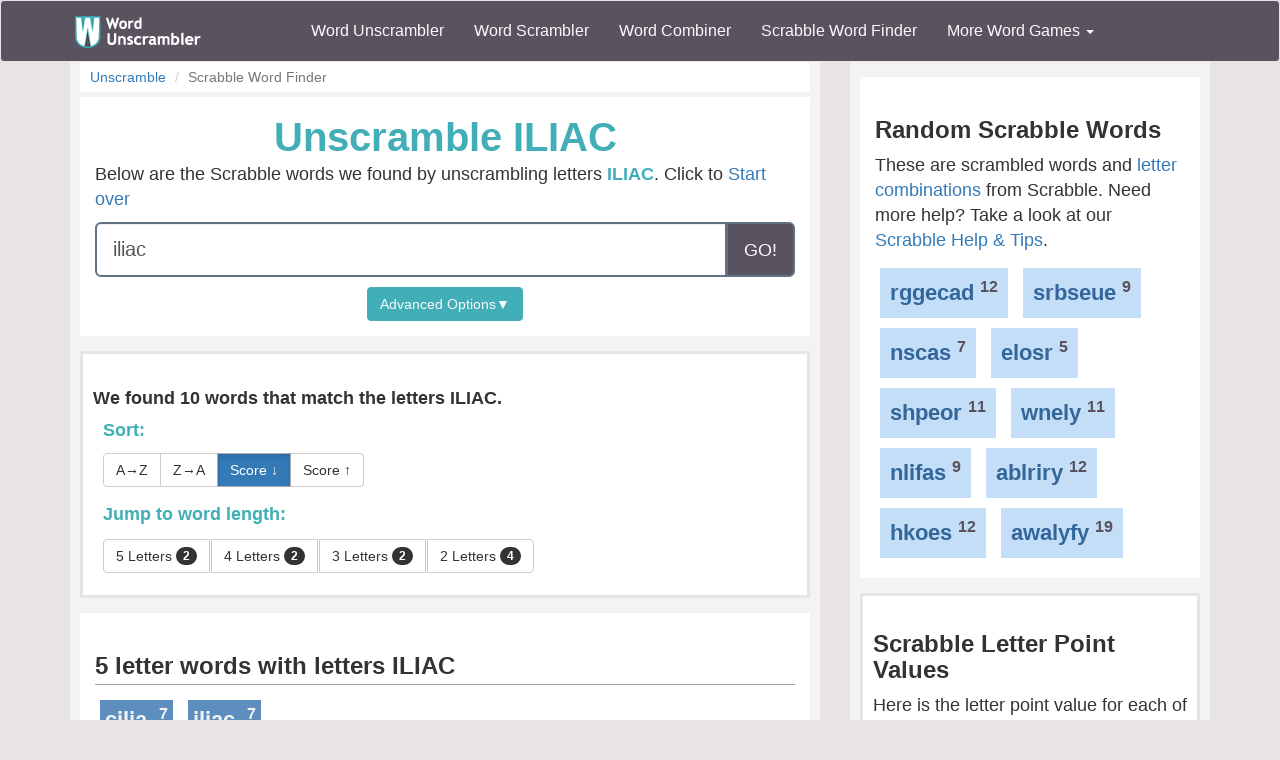

--- FILE ---
content_type: text/html; charset=utf-8
request_url: https://www.wordunscrambler.net/scrabble-word-finder.aspx?word=iliac
body_size: 8922
content:


<!DOCTYPE html>
<html xmlns="http://www.w3.org/1999/xhtml">
<head><title>
	Unscramble ILIAC - 10 Scrabble Words found.
</title><link rel="shortcut icon" type="image/x-icon" href="/favicon.ico" /><link href="/css/bs-main.min.css" rel="preload" as="style" /><link href="/css/bs-main.min.css" rel="stylesheet" /><meta name="viewport" content="width=device-width,initial-scale=1" /><link rel="preload" href="/fonts/glyphicons-halflings-regular.woff2" as="font" />
    <style>
        @font-face {
            font-family: 'Glyphicons Halflings';
            src: url('/fonts/glyphicons-halflings-regular.woff2') format('woff2');
            font-display: swap;
        }
    </style>
    
    

    <script type="application/ld+json">
        {
          "@context": "https://schema.org/", 
          "@type": "BreadcrumbList", 
          "itemListElement": [{
            "@type": "ListItem", 
            "position": 1, 
            "name": "Word Unscrambler",
            "item": "https://www.wordunscrambler.net"  
          },{
            "@type": "ListItem", 
            "position": 2, 
            "name": "Scrabble Word Finder",
         "item": "https://www.wordunscrambler.net/scrabble-word-finder.aspx"  
          }
        ]
        }
    </script>
    <link href="/css/game-cheats.min.css" rel="preload" as="style" />
    <link href="/css/game-cheats.min.css" rel="stylesheet" />
    <link href="/css/upd.css" rel="preload" as="style" />
    <link href="/css/upd.css" rel="stylesheet" />
    <style>
        .light-box h3 {
            font-weight: bold;
            margin: 25px 0 10px 0;
        }
        .highlight-section {
            animation: highlight 1.5s ease-in-out;
        }
        @keyframes highlight {
            0% { background-color: transparent; }
            50% { background-color: #ffffcc; }
            100% { background-color: transparent; }
        }
        .sort-btn.active, .jump-btn.active {
            background-color: #337ab7;
            color: white;
        }
        .jump-buttons .btn {
            margin: 2px;
        }
        .sort-buttons {
            margin-bottom: 15px;
        }
        .cheat-board-promo {
            background: linear-gradient(135deg, #e3f2fd 0%, #f3e5f5 100%);
            border: 2px solid #1976d2;
            border-radius: 10px;
            padding: 25px;
            margin: 20px 0;
            box-shadow: 0 4px 6px rgba(0, 0, 0, 0.1);
        }
        .cheat-board-promo h2 {
            color: #1565c0;
            margin-bottom: 20px;
            text-shadow: 1px 1px 2px rgba(0, 0, 0, 0.1);
        }
        .cheat-board-promo .feature-list {
            background: white;
            border-radius: 8px;
            padding: 15px;
            margin: 15px 0;
        }
        .cheat-board-promo .feature-list li {
            color: #424242;
            margin: 8px 0;
        }
        .cheat-board-promo .btn-primary {
            background-color: #1976d2;
            border-color: #1565c0;
            font-size: 18px;
            padding: 12px 30px;
            transition: all 0.3s ease;
        }
        .cheat-board-promo .btn-primary:hover {
            background-color: #1565c0;
            transform: translateY(-2px);
            box-shadow: 0 4px 8px rgba(0, 0, 0, 0.2);
        }
    </style>
    
<meta name="description" content="Unscramble ILIAC -  ILIAC has been unscrambled! Here are the Scrabble words found by unscrambling the letters ILIAC" /><meta name="keywords" content="ILIAC, unscrambler, word unscrambler, word unscramble, unscramble, unscramble cheat" /></head>
<body>
    <nav class="navbar navbar-default bg-offBlack">
        <div class="container">
            <div class="navbar-header">
                <button type="button" class="navbar-toggle collapsed" data-toggle="collapse" data-target="#dd" aria-expanded="false">
                    <span class="sr-only">Toggle navigation</span>
                    <span class="icon-bar"></span>
                    <span class="icon-bar"></span>
                    <span class="icon-bar"></span>
                </button>
                <a class="navbar-brand" href="/">
                    <img alt="Word Unscrambler" src="/images/word-unscrambler.png" style="width: 126px; height: 32px;" /></a>
            </div>
            
            <div class="collapse navbar-collapse" id="dd">
                <ul class="nav navbar-nav">
                    <li><a title="word unscrambler" href="/">Word Unscrambler</a></li>
                    <li><a title="word scrambler" href="/word-scrambler.aspx">Word Scrambler</a></li>
                    <li><a title="word combiner" href="/word-combiner.aspx">Word Combiner</a></li>
                    <li><a title="scrabble word finder" href="/scrabble-word-finder.aspx">Scrabble Word Finder</a></li>
                    <li class="dropdown">
                        <a href="#" class="dropdown-toggle" data-toggle="dropdown" role="button" aria-haspopup="true" aria-expanded="false">More Word Games <span class="caret"></span></a>
                        <ul class="dropdown-menu">
                            <li style="background-color: #f3f3f3">&nbsp; &nbsp; &nbsp;<b>Word Game Cheats</b>
                            </li>
                            <li><a title="jumble solver" href="/jumble-solver.aspx">Jumble Solver</a></li>
                            <li><a title="text twist" href="/text-twist-solver.aspx">Text Twist Solver</a></li>
                            <li><a title="words with letters" href="/words-with-letters.aspx">Words With Letters</a></li>
                            <li><a title="words with friends cheat" href="/words-with-friends-cheat/">Words With Friends Cheat</a></li>
                            <li><a title="wordscapes answers" href="/wordscapes-answers.aspx">Wordscapes Answers</a></li>
                            <li><a title="word cookies cheat" href="/word-cookies-answers/">Word Cookies Cheat</a></li>
                            <li><a title="word connect cheat" href="/word-connect-answers.aspx">Word Connect Cheat</a></li>
                            <li><a title="word trip cheat" href="/word-trip-cheats.aspx">Word Trip Cheat</a></li>
                            <li><a title="crossword solver" href="/crossword-solver.aspx">Crossword Solver</a></li>
                             <li><a title="Word Games" href="/games/">Word Games</a></li>
                            <li><a title="all word scramble games" href="/word-scramble-tools.aspx">All Word Game Cheats</a></li>
                            <li style="background-color: #f3f3f3">&nbsp; &nbsp; &nbsp;<b>Word Scramble Tools</b>
                            </li>
                            <li><a title="unscramble word finder" href="/unscramble-word-finder.aspx">Word Finder</a></li>
                            <li><a title="anagram solver" href="/anagram-solver/">Anagram Solver</a></li>
                            <li><a title="unscramble letters" href="/unscramble-letters.aspx">Unscramble Letters</a></li>
                            <li><a title="unscramble words" href="/unscramble-words.aspx">Unscramble Words</a></li>
                            <li><a title="word descrambler" href="/word-descrambler.aspx">Word Descrambler</a></li>
                            <li><a title="random word generator" href="/random-word-generator/">Random Word Generator</a></li>
                            <li><a title="multiple word unscrambler" href="/multiple-word-unscrambler.aspx">Multiple Word Unscrambler</a></li>
                            <li><a title="word scrambler maker" href="/word-scramble.aspx">Word Scramble Maker</a></li>

                            <li style="background-color: #f3f3f3">&nbsp; &nbsp; &nbsp;<b>Worldwide</b>
                            </li>
                            <li><a title="spanish word unscrambler" href="/es/">Spanish Word Unscrambler</a></li>
                            <li><a title="french word unscrambler" href="/fr/">French Word Unscrambler</a></li>
                            <li><a title="german word unscrambler" href="/de/">German Word Unscrambler</a></li>
                            <li><a title="italian word unscrambler" href="/it/">Italian Word Unscrambler</a></li>
                        </ul>
                    </li>
                </ul>
            </div>
            
        </div>
    </nav>
    <form method="post" action="./scrabble-word-finder.aspx?word=iliac" id="form1">
<div class="aspNetHidden">
<input type="hidden" name="__VIEWSTATE" id="__VIEWSTATE" value="rroUQZnEAGBIk9NI9khGCNsEFKNtkCkM5uQncqWFV7A2JXORlU4INJGZoVMepIq+AIRGeJFvDb5ueePNpEMQQUR4EXO4r7ojEC3SKHO3oG3/Y5b8ZI4LgHxCdS0FqZEHL3rnSqdw5NEjHpgId6q5ShEoOB4HonTuWuafCmlcFIGSNPS8xGAND+hNVbbElXypnMUheLbpyaj/4CPBd71uSf54sU8+/u84cGKN2GKI/PjOU1y3Ow7YV7/sFpljLkOHMFGT5JkUKxkJqWXKQyT4rQHxxnEksOD4HmIdJYaV5P3ysdLor62OWw8oA9WdpC9IjzJl7Njeja6Hu/1Gr1EE3exMI9vGoz8aOC/u0Z0ztOB1GYi1EBQ1Qp6r79gu2n5sqdPQiT5wvWbN+PFExPAViTbVut3bBnlma1jaD2rHEfu8kPorH++xGWYxHcLDNgTpiHTAR+NcDT4nmbZydQysgF/[base64]/IIYXqT+oVanCbPfdmLXaco4uNzxC/JydtZ7Ne6BG/G5sazGcr7oJO6wgdlRvWMA9Bcrd0eW3qLHkE6H3OolNvItKL85mUkbppqyhWmcRVdgoPuo0zZ1862Ozi3/yNMd8OZnUzLNT4TLvP/dble7gZo1TsO+KyxkISUI0qyH0/xm0YlsxpZGM2NSbVQeVjI79Nbpb/+8HDkc7bIMGm+6Zmx4HHrxcoLQmjWkKUOZsiYgZkrbO3Z0BzwclwKkSRM5yKPECKfkHQidoV4T3wB9xKwcjNiiedpbX0WPKYzKKjlOq01VyCZafH6RxmVGh3YbAy4ZMjzGsZbMl7QZ81voLdTS8zuBwsCvMn1856jf2O4sFAjory+ViVl5I/UkQW8z5U3bQoKmvQIIharFYRv2NNM0+ozueKHXqay/hhmAa3uIBqn9shp+I8rmqgqTqbtyGpp41hoB1p+H3thghoxl5aXBrwqtMs4e0p4Feeh+akdDAFjg21DG3x5NH9W0noHhmEjTRcPOZEqlYGcLma9ukl7X0Wa+vlTkBgg6AgFlryBx2EW8/ZfQmrj86TlXEDQnqjJCXA08Oe8wbA6kid12wEG7tPhEtVNp4ns+Xh+R2vv0eIUi96CjTFzToMYKcvZMQFmeF+WO99NqpsyfuBsXDZwLuTErXyLIsMiCdNpz6vLnDV37oZEn6ehCDxAol4rQpyi0FCLKDJg1iMj+K9zrN1cCjT4JsqerjbYHM8wn3Q4VnmHiCx/yo11MI6jfbiTDmFllVdcqYp1evpSGXIIjaow==" />
</div>

<div class="aspNetHidden">

	<input type="hidden" name="__VIEWSTATEGENERATOR" id="__VIEWSTATEGENERATOR" value="F9E17ADC" />
	<input type="hidden" name="__EVENTVALIDATION" id="__EVENTVALIDATION" value="x/A0YtAt3TsECbu/O1/+bhcNYlLG/aIaoCCqGkt2xW64tbajF07iypOWikB3j43jGZRoReRu29y4myK2uvN40CHtb0ErO7oVe7V85sn9OwfBvCePBsy1X2z+5OIyEppyyNr0HHaMS2k2dCfu5E33vkXp4OQZDSatFlWOQb6OTtw=" />
</div>
        <div class="container">
            <div class="text-center">
                
    <div class="row">
        <div class="col-md-8 col-sm-8">
            
    <div class="content">
        <div class="text-left">
            <ul class="breadcrumb">
                <li class="breadcrumb-item"><a href="/">Unscramble</a></li>

                <li class="breadcrumb-item active">Scrabble Word Finder</li>
            </ul>
        </div>
        
        
        <div class="light-box">
            <h1 class="font-blue">Unscramble ILIAC</h1>
            <p class="text-left">
                Below are the Scrabble words we found by unscrambling letters <b>ILIAC</b>. Click to <a href="/scrabble-word-finder.aspx" title="scrabble word finder">Start over</a>
            </p>
            <div class="input-group input-group-lg border large">
                <input type="text" value="iliac" class="form-control form-control-lg large" name="word" placeholder="Scrabble Letters" />
                <div class="input-group-btn">
                    <button id="Button2" postbackurl="/scrabble-word-finder.aspx" name="u_w" text="Find" class="btn btn-lg btn-offBlack">GO!</button>
                </div>
            </div>

            <span class="text-danger ed"></span>

            <button id="btn_advanced" type="button" class="btn btn-blue" style="margin-top: 10px;">Advanced Options <span class="pull-right">&#9660;</span></button>

            <div class="collapse" id="advanced_options">
                <div class="form-group-md large">
                    <div class="row">

                        <div class="col-md-3 col-sm-6 col-xs-6">
                            <input type="text" name="starts" placeholder="STARTS" value="" class="form-control" />
                        </div>
                        <div class="col-md-3 col-sm-6 col-xs-6">
                            <input type="text" placeholder="CONTAINS" name="contains" value="" class="form-control" />
                        </div>

                        <div class="col-md-3 col-sm-6 col-xs-6">
                            <input type="text" placeholder="ENDS" name="ends" value="" class="form-control" />
                        </div>
                        <div class="col-md-3  col-sm-6 col-xs-6">
                            <input max="19" min="2" type="number" placeholder="LENGTH" name="length" value="" class="form-control" />
                        </div>
                    </div>
                    <div class="row">
                        <div class="col-xs-12">
                            <select name="ctl00$ctl00$body$left$DropDownList1" id="body_left_DropDownList1" class="form-control">
	<option value="twl06">Scrabble - US</option>
	<option value="sowpods">Scrabble - UK</option>
	<option value="enable">Words With Friends</option>

</select>
                        </div>
                    </div>
                </div>
            </div>
        </div>
        <div class="light-box text-left featured">
            <h4>
                <span id="body_left_lbl_results">We found 10 words that match the letters ILIAC.</span></h4>
            
            
            <div class="sort-buttons text-left margin-10">
                <p class="text-left"><b>Sort:</b></p>
                <div class="btn-group" role="group" aria-label="Sort options">
                    <button type="button" class="btn btn-default sort-btn" data-sort="alpha-asc">A→Z</button>
                    <button type="button" class="btn btn-default sort-btn" data-sort="alpha-desc">Z→A</button>
                    <button type="button" class="btn btn-default sort-btn active" data-sort="points-desc">Score ↓</button>
                    <button type="button" class="btn btn-default sort-btn" data-sort="points-asc">Score ↑</button>
                </div>
            </div>
            
            <div class="jump-section text-left margin-10">
                <p class="text-left"><b>Jump to word length:</b></p>
                <div class="btn-group jump-buttons" role="group" aria-label="Jump to word length">
                    
                    <button type="button" class="btn btn-default jump-btn" data-target="words_5">
                        5 Letters
                        <span class="badge">2</span>
                    </button>
                    
                    <button type="button" class="btn btn-default jump-btn" data-target="words_4">
                        4 Letters
                        <span class="badge">2</span>
                    </button>
                    
                    <button type="button" class="btn btn-default jump-btn" data-target="words_3">
                        3 Letters
                        <span class="badge">2</span>
                    </button>
                    
                    <button type="button" class="btn btn-default jump-btn" data-target="words_2">
                        2 Letters
                        <span class="badge">4</span>
                    </button>
                    
                </div>
            </div>
            
        </div>
        

        <div class="light-box text-left" id="words_5">
            <h3 class="border-bottom">5 letter words with letters ILIAC</h3>
            <ul class="list-unstyled word-list">
                
                <li class="invert"><a href="/word-meaning/cilia">cilia &nbsp;<span><sup class="fa-2x">7</sup></span></a></li>
                
                <li class="invert"><a href="/word-meaning/iliac">iliac &nbsp;<span><sup class="fa-2x">7</sup></span></a></li>
                
            </ul>
        </div>
        

        <div class="light-box text-left" id="words_4">
            <h3 class="border-bottom">4 letter words with letters ILIAC</h3>
            <ul class="list-unstyled word-list">
                
                <li class="invert"><a href="/word-meaning/ilia">ilia &nbsp;<span><sup class="fa-2x">4</sup></span></a></li>
                
                <li class="invert"><a href="/word-meaning/laic">laic &nbsp;<span><sup class="fa-2x">6</sup></span></a></li>
                
            </ul>
        </div>
        
        <div class="light-box">
            <div class="mobile-ad">
                <label>Ads</label>
                <!-- WU - Scrabble - Between Groups -->
                <ins class="adsbygoogle"
                    style="display: block"
                    data-ad-client="ca-pub-8846655816178384"
                    data-ad-slot="9931698635"
                    data-ad-format="auto"
                    data-full-width-responsive="false"></ins>
                <script>
                    (adsbygoogle = window.adsbygoogle || []).push({});
                </script>
            </div>
        </div>
        

        <div class="light-box text-left" id="words_3">
            <h3 class="border-bottom">3 letter words with letters ILIAC</h3>
            <ul class="list-unstyled word-list">
                
                <li class="invert"><a href="/word-meaning/ail">ail &nbsp;<span><sup class="fa-2x">3</sup></span></a></li>
                
                <li class="invert"><a href="/word-meaning/lac">lac &nbsp;<span><sup class="fa-2x">5</sup></span></a></li>
                
            </ul>
        </div>
        

        <div class="light-box text-left" id="words_2">
            <h3 class="border-bottom">2 letter words with letters ILIAC</h3>
            <ul class="list-unstyled word-list">
                
                <li class="invert"><a href="/word-meaning/ai">ai &nbsp;<span><sup class="fa-2x">2</sup></span></a></li>
                
                <li class="invert"><a href="/word-meaning/al">al &nbsp;<span><sup class="fa-2x">2</sup></span></a></li>
                
                <li class="invert"><a href="/word-meaning/la">la &nbsp;<span><sup class="fa-2x">2</sup></span></a></li>
                
                <li class="invert"><a href="/word-meaning/li">li &nbsp;<span><sup class="fa-2x">2</sup></span></a></li>
                
            </ul>
        </div>
        
        <div class="light-box">
            <div class="mobile-ad">
                <label>Ads</label>
                <!-- WU - Scrabble - Between Groups -->
                <ins class="adsbygoogle"
                    style="display: block"
                    data-ad-client="ca-pub-8846655816178384"
                    data-ad-slot="9931698635"
                    data-ad-format="auto"
                    data-full-width-responsive="false"></ins>
                <script>
                    (adsbygoogle = window.adsbygoogle || []).push({});
                </script>
            </div>
        </div>
        



        <div class="light-box text-left">
            <h2>More About ILIAC</h2>
            <ul class="list-unstyled">
                <li class="light invert">
                    <a class="words" href="/unscramble/ILIAC">Unscramble Letters in ILIAC</a>
                </li>
                <li class="light invert">
                    
                    <a class="words" href="/words/starts-with-i">Words That Start With I</a>
                    
                </li>
                <li class="light invert">
                    
                    <a class="words" href="/words/ends-with-c">Words That End With C</a>
                    
                </li>

                <li class="light invert">
                    <a class="words" href="/words/5-letter">5 letter words</a>
                </li>
                <li class="light invert">
                    <a class="words" href="/word-meaning/iliac">The Meaning of ILIAC</a>
                </li>
                <li class="light invert">
                    
                    <a class="words" href="/words/contains-iliac">Words That Contain ILIAC</a>
                    
                </li>
            </ul>
        </div>
        <div class="light-box text-left">

            <h2>ILIAC in Other Word Games</h2>
            <ul class="list-unstyled">
                <li class="light invert"><a class="words" href="/unscramble/iliac ">Unscramble ILIAC </a></li>
                <li class="light invert"><a class="words" href="/unscramble-letters.aspx?word=iliac ">Unscramble ILIAC Letters </a></li>
                <li class="light invert"><a class="words" href="/text-twist-solver.aspx?word=iliac ">ILIAC in Text Twist</a></li>

                <li class="light invert"><a class="words" href="/scrabble-word-finder.aspx?word=iliac ">ILIAC in Scrabble</a></li>
                <li class="light invert"><a class="words" href="/words-with-friends-cheat/?word=iliac ">ILIAC in Words With Friends</a></li>
                <li class="light invert"><a class="words" href="/jumble-solver.aspx?word=iliac ">ILIAC in Jumble</a></li>

                <li class="light invert"><a class="words" href="/unscramble-words/iliac ">Unscramble The Word ILIAC </a></li>

            </ul>
        </div>

        
    </div>

        </div>
        <div class="col-md-4 col-sm-4">
            
    <div class="content-sm">
        <div class="mobile-ad hidden">
            <label>Ads</label>
            <!-- WU - Top Right - All -->
            <ins class="adsbygoogle hidden-xs"
                style="display: block"
                data-ad-client="ca-pub-8846655816178384"
                data-ad-slot="7254382648"
                data-ad-format="auto"
                data-full-width-responsive="false"></ins>
            <script>
                (adsbygoogle = window.adsbygoogle || []).push({});
            </script>
        </div>
        
                <div class="light-box text-left">
                    <h3>Random Scrabble Words</h3>
                    <p>These are scrambled words and <a title="words with letters" href="/words-with-letters.aspx">letter combinations</a> from Scrabble. Need more help? Take a look at our <a href="/blog/scrabble-help-and-tips.aspx">Scrabble Help & Tips</a>.</p>
                    <ul class="list-unstyled">
                        
                <li class="invert light">
                    <a rel="nofollow" href="/scrabble-word-finder.aspx?word=rggecad">rggecad&nbsp;<sup class="font-offBlack">12</sup></a>
                </li>
            
                <li class="invert light">
                    <a rel="nofollow" href="/scrabble-word-finder.aspx?word=srbseue">srbseue&nbsp;<sup class="font-offBlack">9</sup></a>
                </li>
            
                <li class="invert light">
                    <a rel="nofollow" href="/scrabble-word-finder.aspx?word=nscas">nscas&nbsp;<sup class="font-offBlack">7</sup></a>
                </li>
            
                <li class="invert light">
                    <a rel="nofollow" href="/scrabble-word-finder.aspx?word=elosr">elosr&nbsp;<sup class="font-offBlack">5</sup></a>
                </li>
            
                <li class="invert light">
                    <a rel="nofollow" href="/scrabble-word-finder.aspx?word=shpeor">shpeor&nbsp;<sup class="font-offBlack">11</sup></a>
                </li>
            
                <li class="invert light">
                    <a rel="nofollow" href="/scrabble-word-finder.aspx?word=wnely">wnely&nbsp;<sup class="font-offBlack">11</sup></a>
                </li>
            
                <li class="invert light">
                    <a rel="nofollow" href="/scrabble-word-finder.aspx?word=nlifas">nlifas&nbsp;<sup class="font-offBlack">9</sup></a>
                </li>
            
                <li class="invert light">
                    <a rel="nofollow" href="/scrabble-word-finder.aspx?word=ablriry">ablriry&nbsp;<sup class="font-offBlack">12</sup></a>
                </li>
            
                <li class="invert light">
                    <a rel="nofollow" href="/scrabble-word-finder.aspx?word=hkoes">hkoes&nbsp;<sup class="font-offBlack">12</sup></a>
                </li>
            
                <li class="invert light">
                    <a rel="nofollow" href="/scrabble-word-finder.aspx?word=awalyfy">awalyfy&nbsp;<sup class="font-offBlack">19</sup></a>
                </li>
            
                    </ul>
                </div>
            
        
                <div class="light-box featured text-left">
                    <h3>Scrabble Letter Point Values</h3>
                    <p>
                        Here is the letter point value for each of the tiles in the Scrabble board game & <a href="/scrabble-go-cheat/">Scrabble Go</a> app. Be sure to remember these or print them out!
                    </p>

                    <ul class="list-unstyled">
                        

                <li class="invert">
                    <a rel="nofollow" class="words" href="/words/starts-with-a">A <sup>1</sup></a>
                </li>

            

                <li class="invert">
                    <a rel="nofollow" class="words" href="/words/starts-with-b">B <sup>3</sup></a>
                </li>

            

                <li class="invert">
                    <a rel="nofollow" class="words" href="/words/starts-with-c">C <sup>3</sup></a>
                </li>

            

                <li class="invert">
                    <a rel="nofollow" class="words" href="/words/starts-with-d">D <sup>2</sup></a>
                </li>

            

                <li class="invert">
                    <a rel="nofollow" class="words" href="/words/starts-with-e">E <sup>1</sup></a>
                </li>

            

                <li class="invert">
                    <a rel="nofollow" class="words" href="/words/starts-with-f">F <sup>4</sup></a>
                </li>

            

                <li class="invert">
                    <a rel="nofollow" class="words" href="/words/starts-with-g">G <sup>2</sup></a>
                </li>

            

                <li class="invert">
                    <a rel="nofollow" class="words" href="/words/starts-with-h">H <sup>4</sup></a>
                </li>

            

                <li class="invert">
                    <a rel="nofollow" class="words" href="/words/starts-with-i">I <sup>1</sup></a>
                </li>

            

                <li class="invert">
                    <a rel="nofollow" class="words" href="/words/starts-with-j">J <sup>8</sup></a>
                </li>

            

                <li class="invert">
                    <a rel="nofollow" class="words" href="/words/starts-with-k">K <sup>5</sup></a>
                </li>

            

                <li class="invert">
                    <a rel="nofollow" class="words" href="/words/starts-with-l">L <sup>1</sup></a>
                </li>

            

                <li class="invert">
                    <a rel="nofollow" class="words" href="/words/starts-with-m">M <sup>3</sup></a>
                </li>

            

                <li class="invert">
                    <a rel="nofollow" class="words" href="/words/starts-with-n">N <sup>1</sup></a>
                </li>

            

                <li class="invert">
                    <a rel="nofollow" class="words" href="/words/starts-with-o">O <sup>1</sup></a>
                </li>

            

                <li class="invert">
                    <a rel="nofollow" class="words" href="/words/starts-with-p">P <sup>3</sup></a>
                </li>

            

                <li class="invert">
                    <a rel="nofollow" class="words" href="/words/starts-with-q">Q <sup>10</sup></a>
                </li>

            

                <li class="invert">
                    <a rel="nofollow" class="words" href="/words/starts-with-r">R <sup>1</sup></a>
                </li>

            

                <li class="invert">
                    <a rel="nofollow" class="words" href="/words/starts-with-s">S <sup>1</sup></a>
                </li>

            

                <li class="invert">
                    <a rel="nofollow" class="words" href="/words/starts-with-t">T <sup>1</sup></a>
                </li>

            

                <li class="invert">
                    <a rel="nofollow" class="words" href="/words/starts-with-u">U <sup>1</sup></a>
                </li>

            

                <li class="invert">
                    <a rel="nofollow" class="words" href="/words/starts-with-v">V <sup>4</sup></a>
                </li>

            

                <li class="invert">
                    <a rel="nofollow" class="words" href="/words/starts-with-w">W <sup>4</sup></a>
                </li>

            

                <li class="invert">
                    <a rel="nofollow" class="words" href="/words/starts-with-x">X <sup>8</sup></a>
                </li>

            

                <li class="invert">
                    <a rel="nofollow" class="words" href="/words/starts-with-y">Y <sup>4</sup></a>
                </li>

            

                <li class="invert">
                    <a rel="nofollow" class="words" href="/words/starts-with-z">Z <sup>10</sup></a>
                </li>

            
                    </ul>
                </div>
            
        

<div class="light-box text-left">
    <h3>Popular Scrabble Word Lists</h3>
    <p>This is a list of popular and high-scoring Scrabble Words that will help you win every game of Scrabble.</p>
    <ul class="list-group">

        <li class="list-group-item">
            <a href="/scrabble-words/2-letter">2 Letter Scrabble Words</a>
        </li>
        <li class="list-group-item">
            <a href="/scrabble-words/2-letter/with-z">2 Letter Scrabble Words With Z</a>
        </li>
        <li class="list-group-item">
            <a href="/scrabble-words/2-letter/with-q">2 Letter Scrabble Words With Q</a>
        </li>
        <li class="list-group-item">
            <a href="/scrabble-words/2-letter/with-x">2 Letter Scrabble Words With X</a>
        </li>
        <li class="list-group-item">
            <a href="/scrabble-words/2-letter/with-j">2 Letter Scrabble Words With J</a>
        </li>
        <li class="list-group-item">
            <a href="/scrabble-words/6-letter">6 Letter Scrabble Words</a>
        </li>
        <li class="list-group-item">
            <a href="/scrabble-words/7-letter/with-z">7 Letter Scrabble Words With Z</a>
        </li>
        <li class="list-group-item">
            <a href="/scrabble-words/7-letter/with-q">7 Letter Scrabble Words With Q</a>
        </li>
        <li class="list-group-item">
            <a href="/scrabble-words/7-letter/with-x">7 Letter Scrabble Words With X</a>
        </li>
        <li class="list-group-item">
            <a href="/scrabble-words/7-letter/with-j">7 Letter Scrabble Words With J</a>
        </li>
        <li class="list-group-item">
            <a href="/scrabble-words/8-letter">8 Letter Scrabble Words</a>
        </li>
        <li class="list-group-item">
            <a href="/scrabble-words/9-letter">9 Letter Scrabble Words</a>
        </li>
        <li class="list-group-item">
            <a href="/scrabble-words/12-letter">12 Letter Scrabble Words</a>
        </li>
    </ul>
</div>


    </div>


            


            
            
        </div>
    </div>

            </div>
            <div style="height: 10px"></div>

            
        </div>
    </form>

    <footer>
        <div class="container">
            <div class="row">
                <div class="col-md-3">
                    <div class="header">Our Site</div>
                    <div class="line"><a title="word unscrambler" href="/">Word Unscrambler</a></div>
                    <div class="line"><a title="word scrambler" href="/word-scrambler.aspx">Word Scrambler</a></div>
                    <div class="line"><a title="word combiner" href="/word-combiner.aspx">Word Combiner</a></div>
                    <div class="line"><a title="scrabble word finder" href="/scrabble-word-finder.aspx">Scrabble Word Finder</a></div>
                    <div class="line"><a title="Word Scramble Tools" href="/word-scramble-tools.aspx">All Word Scramble Tools</a></div>
                    <div class="line"><b><a title="Word Games" href="/games/">Games</a></b></div>

                    <div class="header">Chrome Extensions</div>
                    <div class="line"><a target="_blank" href="https://chrome.google.com/webstore/detail/word-unscrambler/pognjbeohhjhjhaangflfkkaekammijb">Word Unscrambler</a></div>
                    <div class="line"><a target="_blank" href="https://chrome.google.com/webstore/detail/scrabble-word-finder/dhfiapdhmjndbnaabnejmahbojdgajao">Scrabble Word Finder</a></div>
                    <div class="line"><a target="_blank" href="https://chrome.google.com/webstore/detail/jumble-solver/fhinpicbnlhaoffnaaidfhggefpopdmi?hl=en&gl=US">Jumble Solver</a></div>
                    <div class="line"><a target="_blank" href="https://chrome.google.com/webstore/detail/word-scrambler/pfhhciajfmibedngogmbngphciegjfif">Word Scrambler</a></div>

                </div>

                <div class="col-md-3">
                    <div class="header">Word Resources</div>
                    <div class="line"><a href="https://www.nameacronym.net" target="_blank">Acronym Maker</a></div>
                    <div class="line"><a href="https://www.rhymefinder.net" target="_blank">Rhyme Finder</a></div>
                    <div class="line"><a href="https://www.worddescrambler.net" target="_blank">Word Descrambler</a></div>
                    <div class="line"><a href="https://www.iunscramble.com" target="_blank">Unscramble</a></div>
                    <div class="line"><a href="https://www.jumblesolver.tips" target="_blank">Jumble Cheat</a></div>
                </div>
                <div class="col-md-3">
                    <div class="header">Name Resources</div>
                    <div class="line"><a href="https://www.bestlittlebaby.com" target="_blank">Baby Names</a></div>
                    <div class="line"><a href="https://www.bestlittlebaby.com/baby-middle-name-generator.aspx" target="_blank">Middle Name Generator</a></div>
                    <div class="line"><a href="https://www.namegenerator.co" target="_blank">Name Generator</a></div>
                    <div class="line"><a href="https://www.nameacronym.net/name-combiner.aspx" target="_blank">Name Combiner</a></div>

                </div>
                <div class="col-md-3">
                    <div class="header">About</div>
                    <div class="line"><a href="/privacy-policy.aspx">Privacy Policy</a></div>
                    <div class="line"><a href="/about-us.aspx">About Us</a></div>
                    <div class="line"><a href="/contact-us.aspx">Contact Us</a></div>
                    <div class="line"><a href="/terms.aspx">Terms</a></div>
                    <div class="header">Social Media</div>
                    <div class="line"><a href="https://www.facebook.com/wordunscramble" target="_blank">Facebook</a></div>
                    <div class="line"><a href="https://twitter.com/UnscramblerWord" target="_blank">Twitter</a></div>
                </div>
            </div>
            <br />
            <hr />
            <div class="font-white text-center">
                Copyright 2025 - wordunscrambler.net is not affiliated with SCRABBLE®, Mattel, Spear, Hasbro, or Zynga with Friends in any way
            </div>
        </div>
        <a href="#" id="top">^</a>
    </footer>
    <link href="/js/bs-jq.min.js" rel="preload" as="script" />
    <script src="/js/bs-jq.min.js"></script>
    
    
    
    
    <script async="async"
        crossorigin="anonymous"
        src="https://pagead2.googlesyndication.com/pagead/js/adsbygoogle.js?client=ca-pub-8846655816178384"></script>
    

    <script>
        $(function () {
            $("#u_w").click(function () {
                if ($("#word").val().length < 2) {
                    $("#ed").html("*Please enter at least 2 Scrabble tile letters*");
                    return false;
                } else {
                    return true;
                }
            });
        })
    </script>
    <script>
        var showingAdvanced = false;
        $("#btn_advanced").click(function () {

            $("#advanced_options").slideToggle();

            showingAdvanced = !showingAdvanced;
        });
    </script>
    
    <script type="text/javascript">
        // Sorting and jump-to navigation functionality
        document.addEventListener('DOMContentLoaded', function () {
            // Add click handlers to all sort buttons
            var sortButtons = document.querySelectorAll('.sort-btn');
            sortButtons.forEach(function (button) {
                button.addEventListener('click', function () {
                    var sortMethod = this.getAttribute('data-sort');
                    sortWordLists(sortMethod);

                    // Highlight active button
                    sortButtons.forEach(function (btn) {
                        btn.classList.remove('active');
                    });
                    this.classList.add('active');
                });
            });

            // Sorting function for word lists
            function sortWordLists(sortMethod) {
                // Find all word list containers
                var wordBoxes = document.querySelectorAll('.word-list');

                wordBoxes.forEach(function (wordBox) {
                    var listItems = Array.from(wordBox.querySelectorAll('li'));

                    // Sort list items based on selected method
                    listItems.sort(function (a, b) {
                        var linkA = a.querySelector('a');
                        var linkB = b.querySelector('a');
                        
                        var wordA = linkA.textContent.trim().toLowerCase();
                        var wordB = linkB.textContent.trim().toLowerCase();

                        // Extract points from sup tags
                        var pointsA = 0;
                        var pointsB = 0;
                        var supA = linkA.querySelector('sup');
                        var supB = linkB.querySelector('sup');

                        if (supA) pointsA = parseInt(supA.textContent) || 0;
                        if (supB) pointsB = parseInt(supB.textContent) || 0;

                        // Clean the words from points for alphabetical sorting
                        var cleanWordA = wordA.replace(/\d+$/, '').trim();
                        var cleanWordB = wordB.replace(/\d+$/, '').trim();

                        // Sort based on method
                        switch (sortMethod) {
                            case 'alpha-asc':
                                return cleanWordA.localeCompare(cleanWordB);
                            case 'alpha-desc':
                                return cleanWordB.localeCompare(cleanWordA);
                            case 'points-asc':
                                return pointsA === pointsB ?
                                    cleanWordA.localeCompare(cleanWordB) :
                                    pointsA - pointsB;
                            case 'points-desc':
                                return pointsA === pointsB ?
                                    cleanWordA.localeCompare(cleanWordB) :
                                    pointsB - pointsA;
                            default:
                                return 0;
                        }
                    });

                    // Remove all current items
                    while (wordBox.firstChild) {
                        wordBox.removeChild(wordBox.firstChild);
                    }

                    // Add back sorted items
                    listItems.forEach(function (item) {
                        wordBox.appendChild(item);
                    });
                });
            }
            
            // Add click handlers to all jump buttons
            var jumpButtons = document.querySelectorAll('.jump-btn');
            jumpButtons.forEach(function (button) {
                button.addEventListener('click', function () {
                    var targetId = this.getAttribute('data-target');
                    var targetElement = document.getElementById(targetId);

                    if (targetElement) {
                        // Scroll to the element
                        targetElement.scrollIntoView({ behavior: 'smooth', block: 'start' });

                        // Add a temporary highlight effect
                        targetElement.classList.add('highlight-section');
                        setTimeout(function () {
                            targetElement.classList.remove('highlight-section');
                        }, 1500);
                    }

                    // Highlight active button
                    jumpButtons.forEach(function (btn) {
                        btn.classList.remove('active');
                    });
                    this.classList.add('active');
                });
            });
        });
    </script>

    <script>
        // Quick navigation toggle
        $(function() {
            var navShowing = false;
            $("#btn_quick_nav").click(function() {
                $("#quick_navigation").slideToggle();
                navShowing = !navShowing;
                $("#nav_arrow").html(navShowing ? "&#9650;" : "&#9660;");
            });
        });
    </script>


    <script>
        $(function () {
            var offset = 300;
            var duration = 500;

            $(window).scroll(function () {
                if ($(this).scrollTop() > offset) {
                    $("#top").css("display", "block");
                } else {
                    $("#top").css("display", "none");
                }
            });

            $("#top").click(function (event) {
                event.preventDefault();
                $("html, body").animate({ scrollTop: 0 }, duration);
                return false;
            })
        });
    </script>
    <!-- Global site tag (gtag.js) - Google Analytics -->
    <script async src="https://www.googletagmanager.com/gtag/js?id=G-6JES1HTHS3"></script>
    <script>
        window.dataLayer = window.dataLayer || [];
        function gtag() { dataLayer.push(arguments); }
        gtag('js', new Date());

        gtag('config', 'G-6JES1HTHS3');
    </script>
    
    <!-- Quantcast Choice. Consent Manager Tag v2.0 (for TCF 2.0) -->
    
    <!-- End Quantcast Choice. Consent Manager Tag v2.0 (for TCF 2.0) -->
<script defer src="https://static.cloudflareinsights.com/beacon.min.js/vcd15cbe7772f49c399c6a5babf22c1241717689176015" integrity="sha512-ZpsOmlRQV6y907TI0dKBHq9Md29nnaEIPlkf84rnaERnq6zvWvPUqr2ft8M1aS28oN72PdrCzSjY4U6VaAw1EQ==" data-cf-beacon='{"version":"2024.11.0","token":"a976254b971f4411b0ce219c7b1ef774","server_timing":{"name":{"cfCacheStatus":true,"cfEdge":true,"cfExtPri":true,"cfL4":true,"cfOrigin":true,"cfSpeedBrain":true},"location_startswith":null}}' crossorigin="anonymous"></script>
</body>
</html>


--- FILE ---
content_type: text/html; charset=utf-8
request_url: https://www.google.com/recaptcha/api2/aframe
body_size: 268
content:
<!DOCTYPE HTML><html><head><meta http-equiv="content-type" content="text/html; charset=UTF-8"></head><body><script nonce="Af1kToQVSBdQKTyPabOSZw">/** Anti-fraud and anti-abuse applications only. See google.com/recaptcha */ try{var clients={'sodar':'https://pagead2.googlesyndication.com/pagead/sodar?'};window.addEventListener("message",function(a){try{if(a.source===window.parent){var b=JSON.parse(a.data);var c=clients[b['id']];if(c){var d=document.createElement('img');d.src=c+b['params']+'&rc='+(localStorage.getItem("rc::a")?sessionStorage.getItem("rc::b"):"");window.document.body.appendChild(d);sessionStorage.setItem("rc::e",parseInt(sessionStorage.getItem("rc::e")||0)+1);localStorage.setItem("rc::h",'1762093779258');}}}catch(b){}});window.parent.postMessage("_grecaptcha_ready", "*");}catch(b){}</script></body></html>

--- FILE ---
content_type: text/css
request_url: https://www.wordunscrambler.net/css/game-cheats.min.css
body_size: 752
content:
.advanced-options{border:3px solid #808080;max-width:500px;background-color:#efefef;padding:20px;margin:0 auto}h1{font-size:40px}a.nav-link{color:#4488a7;text-decoration:underline dotted #4488a7}.level_header{padding:10px;border-top:#a89f99 solid 3px;background-color:#efefef;margin-bottom:20px;font-size:1.1em}.large input[type=text],.large input[type=number],.large button,.large select,.large input[type=button],.large input[type=submit]{height:55px !important;font-size:20px}.large input[type=text],.large input[type=number],.large select,.large input[type=button],.large button,.large input[type=submit]{border:2px solid #627282}label{margin-top:15px;text-transform:uppercase;font-size:.9em}.border-bottom{margin-bottom:10px;padding-bottom:5px;border-bottom:1px solid #a89f99}ul.level{list-style:none;padding:0}ul.level>li{border-bottom:#808080 1px solid;margin-bottom:8px;font-size:1.1em}ul.level>li>a{display:block;background-color:#e1e1e1;padding:5px}.content{padding-top:0}.breadcrumb{padding:5px 10px !important;font-size:.9em;margin-bottom:0 !important;background-color:#fff}ul.letter_length>li>a{display:block;background-color:#69adbd;padding:10px;margin:5px;font-weight:bold;color:#fff;font-size:1.3em}ul.letter_length>li{display:inline-block}ul.letter_length{list-style:none;margin:0;padding:0}.accent{background-color:#7a9e9f;color:#fff}.accent>a{color:#fff}h3{margin-top:0}h3.p-header{margin-top:18px}.m-top{margin-top:22px}ul.ul-btn.light{list-style:none;margin:0;padding:0}ul.ul-btn.light>li{display:inline-block;color:#369;border:2px solid #c4def8;padding:5px;margin:5px 5px 5px 0}.nletters{color:#369;display:inline-block;background-color:#c4def8;margin:5px;-moz-border-radius:3px;-webkit-border-radius:3px;border-radius:3px}.nletters.gray{background-color:#e1e0e0;border:2px solid #ccc}.nletters sup{font-weight:bold;padding-right:5px;font-size:.8em}.nletters a{display:inline-block;width:auto;padding:10px 5px 10px 10px;font-size:1.2em;font-weight:bold}.invert.light.points{font-size:1.1em;padding:8px}.invert.light.points>span>a{font-size:1.1em;padding:8px;margin:2px;margin-right:5px}.invert.light.points>span{display:inline-block;background-color:#7ca1c7;font-weight:bold;color:#f3f3f3;padding-right:10px;margin-bottom:8px}.invert.light a{color:#369;background-color:#c4def8;padding:10px}.invert.light a.green{color:#fff;background-color:#4bb67e;padding:10px}.invert.light a.red{color:#fff;background-color:#f67373;padding:10px}.invert.light a.blue{color:#fff;background-color:#69adbd;padding:10px}.invert.light a.gray{color:#fff;background-color:#dedede;padding:10px}.level_section{margin-bottom:10px;background-color:#e6e4e4;border-top:2px solid #4bb67e}.level_section a{display:block;padding:10px;font-size:1.2em;font-weight:bold;color:#2455a4}.level_section a:hover{background-color:#534d4d;color:#f3f3f3}.board{border-radius:4px;-moz-border-radius:4px;-webkit-border-radius:4px;text-align:center;margin-bottom:20px;background-color:#e6e4e4;min-height:65px}.board .header{padding-left:10px}.board a{display:block;padding-top:10px;font-size:1.3em;font-weight:bold;color:#2455a4}.board a:hover{background-color:#534d4d;color:#f3f3f3}.date_section{margin-bottom:10px;background-color:#e6e4e4;border-top:2px solid #4bb67e}.date_section a{display:block;padding:10px;font-size:1.2em;font-weight:bold;color:#2455a4}.date_section a:hover{background-color:#534d4d;color:#f3f3f3}.sub_levels{text-align:left}.sub_levels a{display:block;font-size:.9em;border-bottom:1px solid #69adbd;background-color:#f3f3f3;padding:10px}.light-box{margin-bottom:15px;font-size:18px}.list-header{margin:-10px -10px 20px -10px;padding:5px}.text-md-center{text-align:center}.form-group-md{max-width:600px;margin:20px auto}.form-group-md>.row>.col-md-6,.form-group-md>.row>.col-xs-12{margin-top:10px}@media only screen and (max-width:550px){.text-md-center{text-align:left}h1{font-size:30px;margin-left:0}h2{font-size:26px}.content{padding:5px}.light-box{padding:5px}.col-xs-6{margin-top:10px;margin-bottom:10px;padding-left:5px;padding-right:5px}.col-xs-12{padding:0 5px 10px 5px}.col-xs-8,.col-sm-8,.col-md-8{padding:0 !important;margin:5px}.level_header{margin-left:15px;margin-right:15px}.form-group-md{max-width:90%;margin:20px auto}}